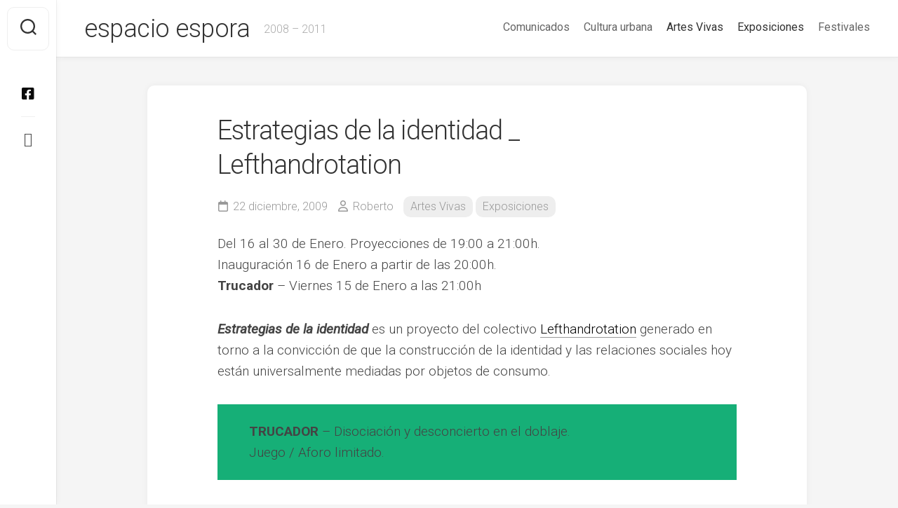

--- FILE ---
content_type: text/html; charset=UTF-8
request_url: https://espacioespora.com/lefthandrotation-_-estrategias-de-la-identidad/
body_size: 10504
content:
<!DOCTYPE html> 
<html class="no-js" lang="es">

<head>
	<meta charset="UTF-8">
	<meta name="viewport" content="width=device-width, initial-scale=1.0">
	<link rel="profile" href="https://gmpg.org/xfn/11">
		
	<title>Estrategias de la identidad _ Lefthandrotation &#8211; espacio espora</title>
<meta name='robots' content='max-image-preview:large' />
<script>document.documentElement.className = document.documentElement.className.replace("no-js","js");</script>
<link rel='dns-prefetch' href='//fonts.googleapis.com' />
<link rel="alternate" type="application/rss+xml" title="espacio espora &raquo; Feed" href="https://espacioespora.com/feed/" />
<link rel="alternate" type="application/rss+xml" title="espacio espora &raquo; Feed de los comentarios" href="https://espacioespora.com/comments/feed/" />
<script type="text/javascript">
/* <![CDATA[ */
window._wpemojiSettings = {"baseUrl":"https:\/\/s.w.org\/images\/core\/emoji\/14.0.0\/72x72\/","ext":".png","svgUrl":"https:\/\/s.w.org\/images\/core\/emoji\/14.0.0\/svg\/","svgExt":".svg","source":{"concatemoji":"https:\/\/espacioespora.com\/wp-includes\/js\/wp-emoji-release.min.js?ver=6.4.7"}};
/*! This file is auto-generated */
!function(i,n){var o,s,e;function c(e){try{var t={supportTests:e,timestamp:(new Date).valueOf()};sessionStorage.setItem(o,JSON.stringify(t))}catch(e){}}function p(e,t,n){e.clearRect(0,0,e.canvas.width,e.canvas.height),e.fillText(t,0,0);var t=new Uint32Array(e.getImageData(0,0,e.canvas.width,e.canvas.height).data),r=(e.clearRect(0,0,e.canvas.width,e.canvas.height),e.fillText(n,0,0),new Uint32Array(e.getImageData(0,0,e.canvas.width,e.canvas.height).data));return t.every(function(e,t){return e===r[t]})}function u(e,t,n){switch(t){case"flag":return n(e,"\ud83c\udff3\ufe0f\u200d\u26a7\ufe0f","\ud83c\udff3\ufe0f\u200b\u26a7\ufe0f")?!1:!n(e,"\ud83c\uddfa\ud83c\uddf3","\ud83c\uddfa\u200b\ud83c\uddf3")&&!n(e,"\ud83c\udff4\udb40\udc67\udb40\udc62\udb40\udc65\udb40\udc6e\udb40\udc67\udb40\udc7f","\ud83c\udff4\u200b\udb40\udc67\u200b\udb40\udc62\u200b\udb40\udc65\u200b\udb40\udc6e\u200b\udb40\udc67\u200b\udb40\udc7f");case"emoji":return!n(e,"\ud83e\udef1\ud83c\udffb\u200d\ud83e\udef2\ud83c\udfff","\ud83e\udef1\ud83c\udffb\u200b\ud83e\udef2\ud83c\udfff")}return!1}function f(e,t,n){var r="undefined"!=typeof WorkerGlobalScope&&self instanceof WorkerGlobalScope?new OffscreenCanvas(300,150):i.createElement("canvas"),a=r.getContext("2d",{willReadFrequently:!0}),o=(a.textBaseline="top",a.font="600 32px Arial",{});return e.forEach(function(e){o[e]=t(a,e,n)}),o}function t(e){var t=i.createElement("script");t.src=e,t.defer=!0,i.head.appendChild(t)}"undefined"!=typeof Promise&&(o="wpEmojiSettingsSupports",s=["flag","emoji"],n.supports={everything:!0,everythingExceptFlag:!0},e=new Promise(function(e){i.addEventListener("DOMContentLoaded",e,{once:!0})}),new Promise(function(t){var n=function(){try{var e=JSON.parse(sessionStorage.getItem(o));if("object"==typeof e&&"number"==typeof e.timestamp&&(new Date).valueOf()<e.timestamp+604800&&"object"==typeof e.supportTests)return e.supportTests}catch(e){}return null}();if(!n){if("undefined"!=typeof Worker&&"undefined"!=typeof OffscreenCanvas&&"undefined"!=typeof URL&&URL.createObjectURL&&"undefined"!=typeof Blob)try{var e="postMessage("+f.toString()+"("+[JSON.stringify(s),u.toString(),p.toString()].join(",")+"));",r=new Blob([e],{type:"text/javascript"}),a=new Worker(URL.createObjectURL(r),{name:"wpTestEmojiSupports"});return void(a.onmessage=function(e){c(n=e.data),a.terminate(),t(n)})}catch(e){}c(n=f(s,u,p))}t(n)}).then(function(e){for(var t in e)n.supports[t]=e[t],n.supports.everything=n.supports.everything&&n.supports[t],"flag"!==t&&(n.supports.everythingExceptFlag=n.supports.everythingExceptFlag&&n.supports[t]);n.supports.everythingExceptFlag=n.supports.everythingExceptFlag&&!n.supports.flag,n.DOMReady=!1,n.readyCallback=function(){n.DOMReady=!0}}).then(function(){return e}).then(function(){var e;n.supports.everything||(n.readyCallback(),(e=n.source||{}).concatemoji?t(e.concatemoji):e.wpemoji&&e.twemoji&&(t(e.twemoji),t(e.wpemoji)))}))}((window,document),window._wpemojiSettings);
/* ]]> */
</script>
<style id='wp-emoji-styles-inline-css' type='text/css'>

	img.wp-smiley, img.emoji {
		display: inline !important;
		border: none !important;
		box-shadow: none !important;
		height: 1em !important;
		width: 1em !important;
		margin: 0 0.07em !important;
		vertical-align: -0.1em !important;
		background: none !important;
		padding: 0 !important;
	}
</style>
<link rel='stylesheet' id='wp-block-library-css' href='https://espacioespora.com/wp-includes/css/dist/block-library/style.min.css?ver=6.4.7' type='text/css' media='all' />
<style id='classic-theme-styles-inline-css' type='text/css'>
/*! This file is auto-generated */
.wp-block-button__link{color:#fff;background-color:#32373c;border-radius:9999px;box-shadow:none;text-decoration:none;padding:calc(.667em + 2px) calc(1.333em + 2px);font-size:1.125em}.wp-block-file__button{background:#32373c;color:#fff;text-decoration:none}
</style>
<style id='global-styles-inline-css' type='text/css'>
body{--wp--preset--color--black: #000000;--wp--preset--color--cyan-bluish-gray: #abb8c3;--wp--preset--color--white: #ffffff;--wp--preset--color--pale-pink: #f78da7;--wp--preset--color--vivid-red: #cf2e2e;--wp--preset--color--luminous-vivid-orange: #ff6900;--wp--preset--color--luminous-vivid-amber: #fcb900;--wp--preset--color--light-green-cyan: #7bdcb5;--wp--preset--color--vivid-green-cyan: #00d084;--wp--preset--color--pale-cyan-blue: #8ed1fc;--wp--preset--color--vivid-cyan-blue: #0693e3;--wp--preset--color--vivid-purple: #9b51e0;--wp--preset--gradient--vivid-cyan-blue-to-vivid-purple: linear-gradient(135deg,rgba(6,147,227,1) 0%,rgb(155,81,224) 100%);--wp--preset--gradient--light-green-cyan-to-vivid-green-cyan: linear-gradient(135deg,rgb(122,220,180) 0%,rgb(0,208,130) 100%);--wp--preset--gradient--luminous-vivid-amber-to-luminous-vivid-orange: linear-gradient(135deg,rgba(252,185,0,1) 0%,rgba(255,105,0,1) 100%);--wp--preset--gradient--luminous-vivid-orange-to-vivid-red: linear-gradient(135deg,rgba(255,105,0,1) 0%,rgb(207,46,46) 100%);--wp--preset--gradient--very-light-gray-to-cyan-bluish-gray: linear-gradient(135deg,rgb(238,238,238) 0%,rgb(169,184,195) 100%);--wp--preset--gradient--cool-to-warm-spectrum: linear-gradient(135deg,rgb(74,234,220) 0%,rgb(151,120,209) 20%,rgb(207,42,186) 40%,rgb(238,44,130) 60%,rgb(251,105,98) 80%,rgb(254,248,76) 100%);--wp--preset--gradient--blush-light-purple: linear-gradient(135deg,rgb(255,206,236) 0%,rgb(152,150,240) 100%);--wp--preset--gradient--blush-bordeaux: linear-gradient(135deg,rgb(254,205,165) 0%,rgb(254,45,45) 50%,rgb(107,0,62) 100%);--wp--preset--gradient--luminous-dusk: linear-gradient(135deg,rgb(255,203,112) 0%,rgb(199,81,192) 50%,rgb(65,88,208) 100%);--wp--preset--gradient--pale-ocean: linear-gradient(135deg,rgb(255,245,203) 0%,rgb(182,227,212) 50%,rgb(51,167,181) 100%);--wp--preset--gradient--electric-grass: linear-gradient(135deg,rgb(202,248,128) 0%,rgb(113,206,126) 100%);--wp--preset--gradient--midnight: linear-gradient(135deg,rgb(2,3,129) 0%,rgb(40,116,252) 100%);--wp--preset--font-size--small: 13px;--wp--preset--font-size--medium: 20px;--wp--preset--font-size--large: 36px;--wp--preset--font-size--x-large: 42px;--wp--preset--spacing--20: 0.44rem;--wp--preset--spacing--30: 0.67rem;--wp--preset--spacing--40: 1rem;--wp--preset--spacing--50: 1.5rem;--wp--preset--spacing--60: 2.25rem;--wp--preset--spacing--70: 3.38rem;--wp--preset--spacing--80: 5.06rem;--wp--preset--shadow--natural: 6px 6px 9px rgba(0, 0, 0, 0.2);--wp--preset--shadow--deep: 12px 12px 50px rgba(0, 0, 0, 0.4);--wp--preset--shadow--sharp: 6px 6px 0px rgba(0, 0, 0, 0.2);--wp--preset--shadow--outlined: 6px 6px 0px -3px rgba(255, 255, 255, 1), 6px 6px rgba(0, 0, 0, 1);--wp--preset--shadow--crisp: 6px 6px 0px rgba(0, 0, 0, 1);}:where(.is-layout-flex){gap: 0.5em;}:where(.is-layout-grid){gap: 0.5em;}body .is-layout-flow > .alignleft{float: left;margin-inline-start: 0;margin-inline-end: 2em;}body .is-layout-flow > .alignright{float: right;margin-inline-start: 2em;margin-inline-end: 0;}body .is-layout-flow > .aligncenter{margin-left: auto !important;margin-right: auto !important;}body .is-layout-constrained > .alignleft{float: left;margin-inline-start: 0;margin-inline-end: 2em;}body .is-layout-constrained > .alignright{float: right;margin-inline-start: 2em;margin-inline-end: 0;}body .is-layout-constrained > .aligncenter{margin-left: auto !important;margin-right: auto !important;}body .is-layout-constrained > :where(:not(.alignleft):not(.alignright):not(.alignfull)){max-width: var(--wp--style--global--content-size);margin-left: auto !important;margin-right: auto !important;}body .is-layout-constrained > .alignwide{max-width: var(--wp--style--global--wide-size);}body .is-layout-flex{display: flex;}body .is-layout-flex{flex-wrap: wrap;align-items: center;}body .is-layout-flex > *{margin: 0;}body .is-layout-grid{display: grid;}body .is-layout-grid > *{margin: 0;}:where(.wp-block-columns.is-layout-flex){gap: 2em;}:where(.wp-block-columns.is-layout-grid){gap: 2em;}:where(.wp-block-post-template.is-layout-flex){gap: 1.25em;}:where(.wp-block-post-template.is-layout-grid){gap: 1.25em;}.has-black-color{color: var(--wp--preset--color--black) !important;}.has-cyan-bluish-gray-color{color: var(--wp--preset--color--cyan-bluish-gray) !important;}.has-white-color{color: var(--wp--preset--color--white) !important;}.has-pale-pink-color{color: var(--wp--preset--color--pale-pink) !important;}.has-vivid-red-color{color: var(--wp--preset--color--vivid-red) !important;}.has-luminous-vivid-orange-color{color: var(--wp--preset--color--luminous-vivid-orange) !important;}.has-luminous-vivid-amber-color{color: var(--wp--preset--color--luminous-vivid-amber) !important;}.has-light-green-cyan-color{color: var(--wp--preset--color--light-green-cyan) !important;}.has-vivid-green-cyan-color{color: var(--wp--preset--color--vivid-green-cyan) !important;}.has-pale-cyan-blue-color{color: var(--wp--preset--color--pale-cyan-blue) !important;}.has-vivid-cyan-blue-color{color: var(--wp--preset--color--vivid-cyan-blue) !important;}.has-vivid-purple-color{color: var(--wp--preset--color--vivid-purple) !important;}.has-black-background-color{background-color: var(--wp--preset--color--black) !important;}.has-cyan-bluish-gray-background-color{background-color: var(--wp--preset--color--cyan-bluish-gray) !important;}.has-white-background-color{background-color: var(--wp--preset--color--white) !important;}.has-pale-pink-background-color{background-color: var(--wp--preset--color--pale-pink) !important;}.has-vivid-red-background-color{background-color: var(--wp--preset--color--vivid-red) !important;}.has-luminous-vivid-orange-background-color{background-color: var(--wp--preset--color--luminous-vivid-orange) !important;}.has-luminous-vivid-amber-background-color{background-color: var(--wp--preset--color--luminous-vivid-amber) !important;}.has-light-green-cyan-background-color{background-color: var(--wp--preset--color--light-green-cyan) !important;}.has-vivid-green-cyan-background-color{background-color: var(--wp--preset--color--vivid-green-cyan) !important;}.has-pale-cyan-blue-background-color{background-color: var(--wp--preset--color--pale-cyan-blue) !important;}.has-vivid-cyan-blue-background-color{background-color: var(--wp--preset--color--vivid-cyan-blue) !important;}.has-vivid-purple-background-color{background-color: var(--wp--preset--color--vivid-purple) !important;}.has-black-border-color{border-color: var(--wp--preset--color--black) !important;}.has-cyan-bluish-gray-border-color{border-color: var(--wp--preset--color--cyan-bluish-gray) !important;}.has-white-border-color{border-color: var(--wp--preset--color--white) !important;}.has-pale-pink-border-color{border-color: var(--wp--preset--color--pale-pink) !important;}.has-vivid-red-border-color{border-color: var(--wp--preset--color--vivid-red) !important;}.has-luminous-vivid-orange-border-color{border-color: var(--wp--preset--color--luminous-vivid-orange) !important;}.has-luminous-vivid-amber-border-color{border-color: var(--wp--preset--color--luminous-vivid-amber) !important;}.has-light-green-cyan-border-color{border-color: var(--wp--preset--color--light-green-cyan) !important;}.has-vivid-green-cyan-border-color{border-color: var(--wp--preset--color--vivid-green-cyan) !important;}.has-pale-cyan-blue-border-color{border-color: var(--wp--preset--color--pale-cyan-blue) !important;}.has-vivid-cyan-blue-border-color{border-color: var(--wp--preset--color--vivid-cyan-blue) !important;}.has-vivid-purple-border-color{border-color: var(--wp--preset--color--vivid-purple) !important;}.has-vivid-cyan-blue-to-vivid-purple-gradient-background{background: var(--wp--preset--gradient--vivid-cyan-blue-to-vivid-purple) !important;}.has-light-green-cyan-to-vivid-green-cyan-gradient-background{background: var(--wp--preset--gradient--light-green-cyan-to-vivid-green-cyan) !important;}.has-luminous-vivid-amber-to-luminous-vivid-orange-gradient-background{background: var(--wp--preset--gradient--luminous-vivid-amber-to-luminous-vivid-orange) !important;}.has-luminous-vivid-orange-to-vivid-red-gradient-background{background: var(--wp--preset--gradient--luminous-vivid-orange-to-vivid-red) !important;}.has-very-light-gray-to-cyan-bluish-gray-gradient-background{background: var(--wp--preset--gradient--very-light-gray-to-cyan-bluish-gray) !important;}.has-cool-to-warm-spectrum-gradient-background{background: var(--wp--preset--gradient--cool-to-warm-spectrum) !important;}.has-blush-light-purple-gradient-background{background: var(--wp--preset--gradient--blush-light-purple) !important;}.has-blush-bordeaux-gradient-background{background: var(--wp--preset--gradient--blush-bordeaux) !important;}.has-luminous-dusk-gradient-background{background: var(--wp--preset--gradient--luminous-dusk) !important;}.has-pale-ocean-gradient-background{background: var(--wp--preset--gradient--pale-ocean) !important;}.has-electric-grass-gradient-background{background: var(--wp--preset--gradient--electric-grass) !important;}.has-midnight-gradient-background{background: var(--wp--preset--gradient--midnight) !important;}.has-small-font-size{font-size: var(--wp--preset--font-size--small) !important;}.has-medium-font-size{font-size: var(--wp--preset--font-size--medium) !important;}.has-large-font-size{font-size: var(--wp--preset--font-size--large) !important;}.has-x-large-font-size{font-size: var(--wp--preset--font-size--x-large) !important;}
.wp-block-navigation a:where(:not(.wp-element-button)){color: inherit;}
:where(.wp-block-post-template.is-layout-flex){gap: 1.25em;}:where(.wp-block-post-template.is-layout-grid){gap: 1.25em;}
:where(.wp-block-columns.is-layout-flex){gap: 2em;}:where(.wp-block-columns.is-layout-grid){gap: 2em;}
.wp-block-pullquote{font-size: 1.5em;line-height: 1.6;}
</style>
<link rel='stylesheet' id='gridzone-style-css' href='https://espacioespora.com/wp-content/themes/gridzone/style.css?ver=6.4.7' type='text/css' media='all' />
<style id='gridzone-style-inline-css' type='text/css'>
body { font-family: "Roboto", Arial, sans-serif; }

</style>
<link rel='stylesheet' id='gridzone-responsive-css' href='https://espacioespora.com/wp-content/themes/gridzone/responsive.css?ver=6.4.7' type='text/css' media='all' />
<link rel='stylesheet' id='gridzone-font-awesome-css' href='https://espacioespora.com/wp-content/themes/gridzone/fonts/all.min.css?ver=6.4.7' type='text/css' media='all' />
<link rel='stylesheet' id='roboto-css' href='//fonts.googleapis.com/css?family=Roboto%3A400%2C300italic%2C300%2C400italic%2C700&#038;subset=latin%2Clatin-ext&#038;ver=6.4.7' type='text/css' media='all' />
<script type="text/javascript" src="https://espacioespora.com/wp-includes/js/jquery/jquery.min.js?ver=3.7.1" id="jquery-core-js"></script>
<script type="text/javascript" src="https://espacioespora.com/wp-includes/js/jquery/jquery-migrate.min.js?ver=3.4.1" id="jquery-migrate-js"></script>
<script type="text/javascript" src="https://espacioespora.com/wp-content/themes/gridzone/js/slick.min.js?ver=6.4.7" id="gridzone-slick-js"></script>
<link rel="https://api.w.org/" href="https://espacioespora.com/wp-json/" /><link rel="alternate" type="application/json" href="https://espacioespora.com/wp-json/wp/v2/posts/458" /><link rel="EditURI" type="application/rsd+xml" title="RSD" href="https://espacioespora.com/xmlrpc.php?rsd" />
<meta name="generator" content="WordPress 6.4.7" />
<link rel="canonical" href="https://espacioespora.com/lefthandrotation-_-estrategias-de-la-identidad/" />
<link rel='shortlink' href='https://espacioespora.com/?p=458' />
<link rel="alternate" type="application/json+oembed" href="https://espacioespora.com/wp-json/oembed/1.0/embed?url=https%3A%2F%2Fespacioespora.com%2Flefthandrotation-_-estrategias-de-la-identidad%2F" />
<link rel="alternate" type="text/xml+oembed" href="https://espacioespora.com/wp-json/oembed/1.0/embed?url=https%3A%2F%2Fespacioespora.com%2Flefthandrotation-_-estrategias-de-la-identidad%2F&#038;format=xml" />
<link rel="icon" href="https://espacioespora.com/wp-content/uploads/2020/05/cropped-espora512x512-32x32.jpg" sizes="32x32" />
<link rel="icon" href="https://espacioespora.com/wp-content/uploads/2020/05/cropped-espora512x512-192x192.jpg" sizes="192x192" />
<link rel="apple-touch-icon" href="https://espacioespora.com/wp-content/uploads/2020/05/cropped-espora512x512-180x180.jpg" />
<meta name="msapplication-TileImage" content="https://espacioespora.com/wp-content/uploads/2020/05/cropped-espora512x512-270x270.jpg" />
<style id="kirki-inline-styles"></style></head>

<body data-rsssl=1 class="post-template-default single single-post postid-458 single-format-standard col-1c full-width logged-out">


<a class="skip-link screen-reader-text" href="#page">Saltar al contenido</a>

<div id="wrapper">
	
	<div id="header-sticky">
		<header id="header" class="hide-on-scroll-down nav-menu-dropdown-left">

			<div class="group">
				<p class="site-title"><a href="https://espacioespora.com/" rel="home">espacio espora</a></p>
									<p class="site-description">2008 &#8211; 2011</p>
								
									<div id="wrap-nav-header" class="wrap-nav">
								<nav id="nav-header-nav" class="main-navigation nav-menu">
			<button class="menu-toggle" aria-controls="primary-menu" aria-expanded="false">
				<span class="screen-reader-text">Ampliar el menú</span><div class="menu-toggle-icon"><span></span><span></span><span></span></div>			</button>
			<div class="menu-enlaces-cabecera-container"><ul id="nav-header" class="menu"><li id="menu-item-1630" class="menu-item menu-item-type-taxonomy menu-item-object-category menu-item-1630"><span class="menu-item-wrapper"><a href="https://espacioespora.com/category/comunicados/">Comunicados</a></span></li>
<li id="menu-item-1419" class="menu-item menu-item-type-taxonomy menu-item-object-category menu-item-1419"><span class="menu-item-wrapper"><a href="https://espacioespora.com/category/arte-urbano/">Cultura urbana</a></span></li>
<li id="menu-item-1418" class="menu-item menu-item-type-taxonomy menu-item-object-category current-post-ancestor current-menu-parent current-post-parent menu-item-1418"><span class="menu-item-wrapper"><a href="https://espacioespora.com/category/artes-vivas/"><span class="screen-reader-text">Padre de la página actual </span>Artes Vivas</a></span></li>
<li id="menu-item-1420" class="menu-item menu-item-type-taxonomy menu-item-object-category current-post-ancestor current-menu-parent current-post-parent menu-item-1420"><span class="menu-item-wrapper"><a href="https://espacioespora.com/category/exposiciones/"><span class="screen-reader-text">Padre de la página actual </span>Exposiciones</a></span></li>
<li id="menu-item-1421" class="menu-item menu-item-type-taxonomy menu-item-object-category menu-item-1421"><span class="menu-item-wrapper"><a href="https://espacioespora.com/category/festivales/">Festivales</a></span></li>
</ul></div>		</nav>
							</div>
								
								
			</div>
			
		</header><!--/#header-->
	</div><!--/#header-sticky-->
	
	<div class="sidebar s2 group">
					<div class="search-trap-focus">
				<button class="toggle-search" data-target=".search-trap-focus">
					<svg class="svg-icon" id="svg-search" aria-hidden="true" role="img" focusable="false" xmlns="http://www.w3.org/2000/svg" width="23" height="23" viewBox="0 0 23 23"><path d="M38.710696,48.0601792 L43,52.3494831 L41.3494831,54 L37.0601792,49.710696 C35.2632422,51.1481185 32.9839107,52.0076499 30.5038249,52.0076499 C24.7027226,52.0076499 20,47.3049272 20,41.5038249 C20,35.7027226 24.7027226,31 30.5038249,31 C36.3049272,31 41.0076499,35.7027226 41.0076499,41.5038249 C41.0076499,43.9839107 40.1481185,46.2632422 38.710696,48.0601792 Z M36.3875844,47.1716785 C37.8030221,45.7026647 38.6734666,43.7048964 38.6734666,41.5038249 C38.6734666,36.9918565 35.0157934,33.3341833 30.5038249,33.3341833 C25.9918565,33.3341833 22.3341833,36.9918565 22.3341833,41.5038249 C22.3341833,46.0157934 25.9918565,49.6734666 30.5038249,49.6734666 C32.7048964,49.6734666 34.7026647,48.8030221 36.1716785,47.3875844 C36.2023931,47.347638 36.2360451,47.3092237 36.2726343,47.2726343 C36.3092237,47.2360451 36.347638,47.2023931 36.3875844,47.1716785 Z" transform="translate(-20 -31)"></path></svg>
					<svg class="svg-icon" id="svg-close" aria-hidden="true" role="img" focusable="false" xmlns="http://www.w3.org/2000/svg" width="23" height="23" viewBox="0 0 16 16"><polygon fill="" fill-rule="evenodd" points="6.852 7.649 .399 1.195 1.445 .149 7.899 6.602 14.352 .149 15.399 1.195 8.945 7.649 15.399 14.102 14.352 15.149 7.899 8.695 1.445 15.149 .399 14.102"></polygon></svg>
				</button>
				<div class="search-expand">
					<div class="search-expand-inner">
						<form method="get" class="searchform themeform" action="https://espacioespora.com/">
	<div>
		<input type="text" class="search" name="s" onblur="if(this.value=='')this.value='Para buscar, escriba y pulse enter';" onfocus="if(this.value=='Para buscar, escriba y pulse enter')this.value='';" value="Para buscar, escriba y pulse enter" />
	</div>
</form>					</div>
				</div>
			</div>
							<ul class="social-links"><li><a rel="nofollow" class="social-tooltip" title="Facebook" href="https://www.facebook.com/espacio.espora" target="_blank"><i class="fab fa-facebook-square" style="color: #0a0a0a;"></i></a></li><li><a rel="nofollow" class="social-tooltip" title="Contacto" href="https://vanesaviloria.es/" target="_blank"><i class="fab fa fa-envelope-square" ></i></a></li></ul>			</div>
	
	
	<div class="container" id="page">
		<div class="container-inner">			
			<div class="main">
				<div class="main-inner group">
<div class="content">
	
			<article id="post-458" class="post-458 post type-post status-publish format-standard has-post-thumbnail hentry category-artes-vivas category-exposiciones">	
			
			<div class="post-wrapper group">
				<div class="entry-media">
									</div>
				<header class="entry-header group">
					<h1 class="entry-title">Estrategias de la identidad _ Lefthandrotation</h1>
					<div class="entry-meta">
						<span class="entry-date"><i class="far fa-calendar"></i>22 diciembre, 2009</span>
												<span class="entry-author"><i class="far fa-user"></i><a href="https://espacioespora.com/author/roberto/" title="Entradas de Roberto" rel="author">Roberto</a></span>
						<span class="entry-category"><a href="https://espacioespora.com/category/artes-vivas/" rel="category tag">Artes Vivas</a> <a href="https://espacioespora.com/category/exposiciones/" rel="category tag">Exposiciones</a></span>
					</div>
				</header>
				<div class="entry-content">
					<div class="entry themeform">	
						
<p>Del 16 al 30 de Enero. Proyecciones de 19:00 a 21:00h.<br>Inauguración 16 de Enero a partir de las 20:00h.<br><strong>Trucador</strong> &#8211; Viernes 15 de Enero a las 21:00h</p>



<p><em><strong>Estrategias de la identidad</strong></em> es un proyecto del colectivo <a href="http://www.lefthandrotation.com/">Lefthandrotation</a><strong> </strong>generado en torno a la convicción de que la construcción de la identidad y las relaciones sociales hoy están universalmente mediadas por objetos de consumo.</p>



<p style="background-color:#16af77" class="has-background"><strong>TRUCADOR</strong> &#8211;  Disociación y desconcierto en el doblaje.<br>Juego / Aforo limitado.</p>



<p>En España el doblaje está generalizado desde 1932, una práctica que se verá reforzada en 1941 por la normativa promulgada desde el Gobierno de Francisco Franco basada en la Ley de Defensa del idioma de Mussolini.<br>Esta ley adoptada en Italia, Alemania, Francia y España tenía dos fines políticos: el nacionalismo a través de la identidad lingüística y, de forma más sutil, el control a través de la censura de las ideas extranjeras que podrían ser ajenas a los intereses nacionales.<br><br>Las argumentaciones en contra del doblaje en el cine son largas y alimentan un encendido debate. En España un buen doblador puede poner voz a media docena de actores o actrices del Start System. La voz de estos mismos dobladores es utilizada en anuncios publicitarios con la clara intención de asociar la popularidad de actores y dobladores a la marca anunciada.<br><br>El colectivo Lefthandrotation propone un guiño creativo a las interferencias que todos estos procesos provocan en el receptor, un juego interactivo donde intentarán despertar la atención y el sentido crítico sobre las herramientas y procesos de la imagen y la voz en los medios audiovisuales.</p>



<p style="color:#65ac6f" class="has-text-color"><strong>El juego/acción se dividirá en dos partes:</strong><br>1. Se expondrán una serie de puntos que enmarcarán la acción posterior.<br>La participación en el debate estará abierta a todos los asistentes.<br>Tiempo aproximado 15 minutos<br>2. Explicación de las normas del juego y comienzo de la partida.<br>Tiempo aproximado 30 minutos</p>



<p class="has-text-color has-background has-very-dark-gray-color has-very-light-gray-background-color"><strong>MOSS MEDIA</strong> &#8211; Reelaboración de la identidad en una sociedad sumergida en el espectáculo mediático.<br><strong>Exposición audiovisual.</strong> <br><br>En toda la geografía española podemos encontrar leyendas similares de hombres disfrazados con distintas indumentarias, siendo el fin de tal camuflaje la reconquista cristiana de las ciudades musulmanas. <br>La particularidad de los Hombres de Musgo, es que tal tradición se ha conservado viva y se rememora cada año en la procesión del Corpus Christi en la ciudad salmantina de Bejar con la asistencia de tan curiosas criaturas.<br><br>Tomando como base la figura del Hombre de Musgo bejarano, Lefthandrotation construye su propio superhéroe patrio, mito contemporáneo, estereotipo al servicio de una justificación ideológica, en este caso aquella que enmarca parte de la historia como un acto de Reconquista. <br><br>Con esta acción, el colectivo Lefthandrotation busca invertir el proceso de desdiferenciación por el cual la experiencia se vuelve homogénea, convirtiendo identidad en idéntico. Partiendo de un elemento del ideario folklórico de una ciudad española, generan su propio icono mediático. De leyenda a mito contemporáneo. De este modo el colectivo eleva a su Superhéroe la categoría de icono mediático, publicitando y desfigurando su vida privada.</p>
												<div class="clear"></div>				
					</div><!--/.entry-->
				</div>
				<div class="entry-footer group">
					
										
					<div class="clear"></div>
					
										
										
						<ul class="post-nav group">
		<li class="next"><a href="https://espacioespora.com/espora-street-gallery/" rel="next"><i class="fas fa-chevron-right"></i><strong>Siguiente</strong> <span>Mural Espora &#8211; Acciones efímeras</span></a></li>
		<li class="previous"><a href="https://espacioespora.com/prohibido-fijar-carteles/" rel="prev"><i class="fas fa-chevron-left"></i><strong>Anterior</strong> <span>Prohibido fijar carteles _ Equipo Espora</span></a></li>
	</ul>

										
				</div>
			</div>

		</article><!--/.post-->

		
<div class="masonry">
	
		<article id="post-240" class="masonry-item group post-240 post type-post status-publish format-standard has-post-thumbnail hentry category-exposiciones">	
		<div class="masonry-inner">
			
			<div class="entry-top">
				<a class="entry-thumbnail" href="https://espacioespora.com/rcc-retro-con-contemporaneo-dourone/">
											<img width="191" height="347" src="https://espacioespora.com/wp-content/uploads/2009/11/dourone7.jpg" class="attachment-gridzone-medium size-gridzone-medium wp-post-image" alt="" decoding="async" fetchpriority="high" />																								</a>
				<div class="entry-category"><a href="https://espacioespora.com/category/exposiciones/" rel="category tag">Exposiciones</a></div>
			</div>
			<h2 class="entry-title">
				<a href="https://espacioespora.com/rcc-retro-con-contemporaneo-dourone/" rel="bookmark">R.C.C. _ Dourone</a>
			</h2><!--/.entry-title-->
			
			<ul class="entry-meta group">
				<li class="entry-date"><i class="far fa-calendar"></i> 18 noviembre, 2009</li>
							</ul>
		
		</div>
	</article><!--/.post-->	
		<article id="post-949" class="masonry-item group post-949 post type-post status-publish format-standard has-post-thumbnail hentry category-arte-urbano category-exposiciones">	
		<div class="masonry-inner">
			
			<div class="entry-top">
				<a class="entry-thumbnail" href="https://espacioespora.com/skate-in-vision/">
											<img width="246" height="347" src="https://espacioespora.com/wp-content/uploads/2010/04/imagen1.jpg" class="attachment-gridzone-medium size-gridzone-medium wp-post-image" alt="" decoding="async" srcset="https://espacioespora.com/wp-content/uploads/2010/04/imagen1.jpg 394w, https://espacioespora.com/wp-content/uploads/2010/04/imagen1-212x300.jpg 212w" sizes="(max-width: 246px) 100vw, 246px" />																								</a>
				<div class="entry-category"><a href="https://espacioespora.com/category/arte-urbano/" rel="category tag">Cultura urbana</a> <a href="https://espacioespora.com/category/exposiciones/" rel="category tag">Exposiciones</a></div>
			</div>
			<h2 class="entry-title">
				<a href="https://espacioespora.com/skate-in-vision/" rel="bookmark">QUIKSILVER Skate in VISION</a>
			</h2><!--/.entry-title-->
			
			<ul class="entry-meta group">
				<li class="entry-date"><i class="far fa-calendar"></i> 22 abril, 2010</li>
							</ul>
		
		</div>
	</article><!--/.post-->	
		<article id="post-293" class="masonry-item group post-293 post type-post status-publish format-standard has-post-thumbnail hentry category-arte-urbano category-exposiciones category-festivales">	
		<div class="masonry-inner">
			
			<div class="entry-top">
				<a class="entry-thumbnail" href="https://espacioespora.com/madposter-festival-internacional/">
											<img width="216" height="347" src="https://espacioespora.com/wp-content/uploads/2009/11/cartel23.jpg" class="attachment-gridzone-medium size-gridzone-medium wp-post-image" alt="" decoding="async" srcset="https://espacioespora.com/wp-content/uploads/2009/11/cartel23.jpg 394w, https://espacioespora.com/wp-content/uploads/2009/11/cartel23-186x300.jpg 186w" sizes="(max-width: 216px) 100vw, 216px" />																								</a>
				<div class="entry-category"><a href="https://espacioespora.com/category/arte-urbano/" rel="category tag">Cultura urbana</a> <a href="https://espacioespora.com/category/exposiciones/" rel="category tag">Exposiciones</a> <a href="https://espacioespora.com/category/festivales/" rel="category tag">Festivales</a></div>
			</div>
			<h2 class="entry-title">
				<a href="https://espacioespora.com/madposter-festival-internacional/" rel="bookmark">MADPOSTER 2009 _ Festival Internacional</a>
			</h2><!--/.entry-title-->
			
			<ul class="entry-meta group">
				<li class="entry-date"><i class="far fa-calendar"></i> 18 noviembre, 2009</li>
							</ul>
		
		</div>
	</article><!--/.post-->	
		<article id="post-329" class="masonry-item group post-329 post type-post status-publish format-standard has-post-thumbnail hentry category-exposiciones">	
		<div class="masonry-inner">
			
			<div class="entry-top">
				<a class="entry-thumbnail" href="https://espacioespora.com/primera-exposicion-en-espana-del-artista-parisino-jeremie-baldocchi/">
											<img width="232" height="347" src="https://espacioespora.com/wp-content/uploads/2009/11/cartel12.jpg" class="attachment-gridzone-medium size-gridzone-medium wp-post-image" alt="" decoding="async" loading="lazy" srcset="https://espacioespora.com/wp-content/uploads/2009/11/cartel12.jpg 394w, https://espacioespora.com/wp-content/uploads/2009/11/cartel12-200x300.jpg 200w" sizes="(max-width: 232px) 100vw, 232px" />																								</a>
				<div class="entry-category"><a href="https://espacioespora.com/category/exposiciones/" rel="category tag">Exposiciones</a></div>
			</div>
			<h2 class="entry-title">
				<a href="https://espacioespora.com/primera-exposicion-en-espana-del-artista-parisino-jeremie-baldocchi/" rel="bookmark">Jeremie Baldocchi _ Primera exposición en España</a>
			</h2><!--/.entry-title-->
			
			<ul class="entry-meta group">
				<li class="entry-date"><i class="far fa-calendar"></i> 18 noviembre, 2009</li>
							</ul>
		
		</div>
	</article><!--/.post-->	
		
</div>

		
</div><!--/.content-->


				</div><!--/.main-inner-->
			</div><!--/.main-->	
		</div><!--/.container-inner-->
	</div><!--/.container-->
	
	<div class="clear"></div>
	
	<footer id="footer">
	
					
				
		<div id="footer-bottom">
			
			<a id="back-to-top" href="#"><i class="fas fa-angle-up"></i></a>
				
			<div class="pad group">
				
				<div class="grid one-full">
					
										
					<div id="copyright">
													<p>Espacio Espora - Calle Embajadores 35 - Madrid</p>
											</div><!--/#copyright-->
					
										
										
				</div>
							
			</div><!--/.pad-->

		</div><!--/#footer-bottom-->

	</footer><!--/#footer-->
	
</div><!--/#wrapper-->

<script type="text/javascript" src="https://espacioespora.com/wp-content/themes/gridzone/js/jquery.fitvids.js?ver=6.4.7" id="gridzone-fitvids-js"></script>
<script type="text/javascript" src="https://espacioespora.com/wp-content/themes/gridzone/js/jq-sticky-anything.min.js?ver=6.4.7" id="gridzone-jq-sticky-anything-js"></script>
<script type="text/javascript" src="https://espacioespora.com/wp-content/themes/gridzone/js/imagesloaded.pkgd.min.js?ver=6.4.7" id="gridzone-imagesloaded-js"></script>
<script type="text/javascript" src="https://espacioespora.com/wp-content/themes/gridzone/js/masonry.pkgd.min.js?ver=6.4.7" id="gridzone-masonry-js"></script>
<script type="text/javascript" src="https://espacioespora.com/wp-content/themes/gridzone/js/scripts.js?ver=6.4.7" id="gridzone-scripts-js"></script>
<script type="text/javascript" src="https://espacioespora.com/wp-content/themes/gridzone/js/nav.js?ver=1706969478" id="gridzone-nav-script-js"></script>
	<script>
	/(trident|msie)/i.test(navigator.userAgent)&&document.getElementById&&window.addEventListener&&window.addEventListener("hashchange",function(){var t,e=location.hash.substring(1);/^[A-z0-9_-]+$/.test(e)&&(t=document.getElementById(e))&&(/^(?:a|select|input|button|textarea)$/i.test(t.tagName)||(t.tabIndex=-1),t.focus())},!1);
	</script>
	</body>
</html>